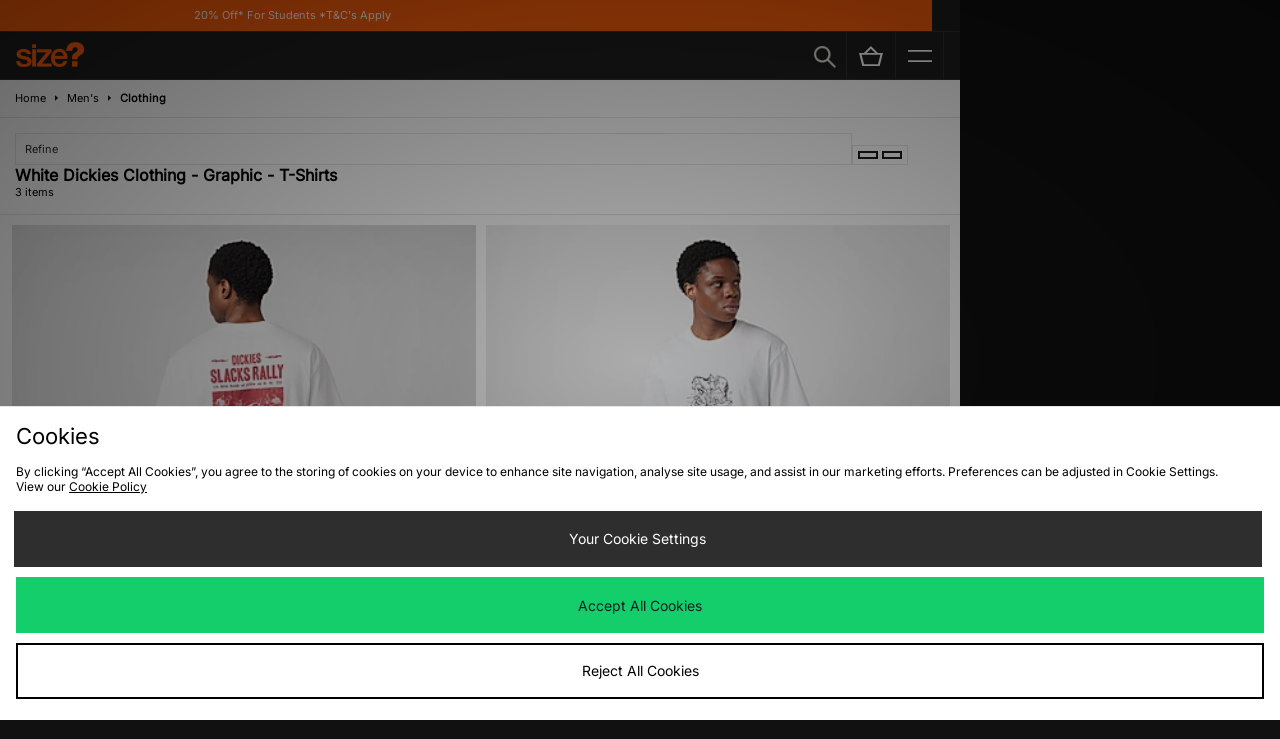

--- FILE ---
content_type: text/plain; charset=utf-8
request_url: https://whatsmyip.jdmesh.co/
body_size: -39
content:
{
  "ip": "18.220.131.102"
}